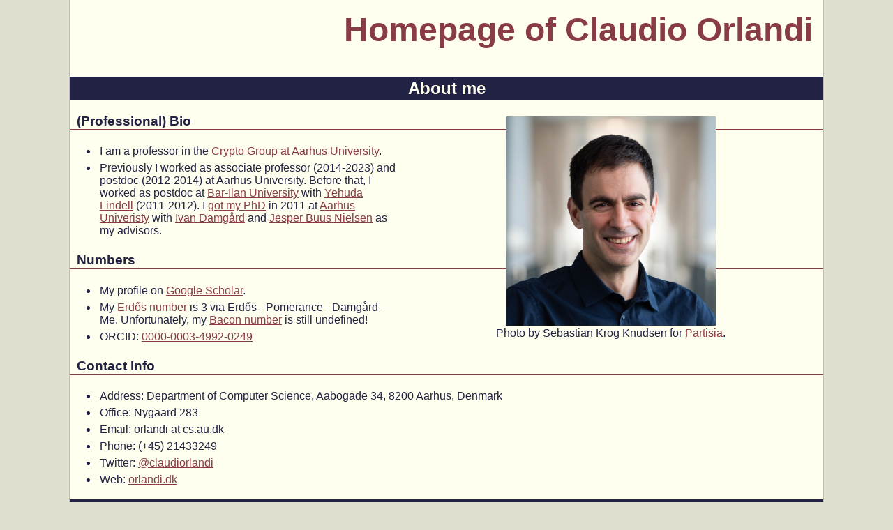

--- FILE ---
content_type: text/html; charset=UTF-8
request_url: https://users-cs.au.dk/orlandi/
body_size: 41751
content:
<!DOCTYPE html PUBLIC "-//W3C//DTD XHTML 1.0 Strict//EN" "http://www.w3.org/TR/xhtml1/DTD/xhtml1-strict.dtd">
<html xmlns="http://www.w3.org/1999/xhtml" xml:lang="en" lang="en"><head profile="http://www.w3.org/2005/10/profile">
<link rel="stylesheet" type="text/css" href="style.css" title="default" media="screen"/>
<link rel="stylesheet" type="text/css" href="blank.css" media="print"/>
<meta http-equiv="Content-Type" content="text/html; charset=UTF-8"/>
<title>Homepage of Claudio Orlandi</title>
<script  type="text/javascript">
  (function(i,s,o,g,r,a,m){i['GoogleAnalyticsObject']=r;i[r]=i[r]||function(){
  (i[r].q=i[r].q||[]).push(arguments)},i[r].l=1*new Date();a=s.createElement(o),
  m=s.getElementsByTagName(o)[0];a.async=1;a.src=g;m.parentNode.insertBefore(a,m)
  })(window,document,'script','//www.google-analytics.com/analytics.js','ga');

  ga('create', 'UA-35240769-1', 'au.dk');
  ga('send', 'pageview');

</script>
<meta name="viewport" content="width=device-width, initial-scale=1"/>
</head>

<body>
<div class="thediv">
<h1>Homepage of Claudio Orlandi</h1>

<h2>About me</h2>
<figure style="float:right; padding: 5px 100px 5px 100px;">
<img src="img/2023-square-web.jpg" width="300" alt="A picture of me." />
<figcaption>Photo by Sebastian Krog Knudsen for <a href="https://partisia.com/">Partisia</a>.</figcaption>
</figure>

<h3>(Professional) Bio</h3>

<ul>
<li>I am a professor in the <a href="http://www.cs.au.dk/~orlandi/cryptogroup/">Crypto Group at Aarhus University</a>.</li>
<!--<li>I am serving as the chair of <a href="http://www.cost.eu/COST_Actions/ict/IC1306">ICT COST Action IC1306</a> on the topic of <i>Cryptography for Secure Digital Interaction</i>.</li>-->
<li>Previously I worked as associate professor (2014-2023) and postdoc (2012-2014) at Aarhus University. Before that, I worked as postdoc at <a href="https://cris.biu.ac.il/en/organisations/the-biu-center-for-research-in-applied-cryptography-and-cyber-sec">Bar-Ilan University</a> with <a href="http://u.cs.biu.ac.il/~lindell/">Yehuda Lindell</a> (2011-2012). I <a href="https://web.archive.org/web/20141124184503/http://phd.au.dk/graduate-schools/scienceandtechnology/newsandevents/show-news/artikel/phd-forsvar-beskyttelse-af-hemmelige-informationer-med-secure-computation/">got my PhD</a> in 2011 at <a href="http://www.au.dk/">Aarhus Univeristy</a> with <a href="http://www.daimi.au.dk/%7Eivan/">Ivan Damg&aring;rd</a> and <a href="http://www.cs.au.dk/%7Ejbn/">Jesper Buus Nielsen</a> as my advisors. </li>
<!-- <li>I spent summer 2016 at <a href="https://crypto.di.ens.fr/web2py">ENS Paris</a> and <a href="http://crypto.eecs.berkeley.edu/">UC Berkeley</a>; summer 2010 at <a href="http://www.seclab.ecl.ntt.co.jp/e/project/okamoto-labo/">NTT, Tokyo</a>; fall semester of 2009 at <a href="http://web.cs.ucla.edu/security/">UCLA</a>; I did some research during my master at <a href="http://lci.det.unifi.it/">University of Florence</a>.</li>-->
</ul>

<h3>Numbers</h3>
<ul>
<li>My profile on <a href="http://scholar.google.com/citations?user=EVDZd5oAAAAJ&amp;hl=en">Google Scholar</a>.</li>
<li>My <a href="http://en.wikipedia.org/wiki/Erd%C5%91s_number">Erd&#337;s number</a> is 3 via Erd&#337;s - Pomerance - Damg&aring;rd - Me.  Unfortunately, my <a href="http://en.wikipedia.org/wiki/Bacon_number">Bacon number</a> is still undefined! </li>
<li>ORCID: <a href="https://orcid.org/0000-0003-4992-0249">0000-0003-4992-0249</a></li>
</ul>

<h3>Contact Info</h3>
<ul>
<li>Address: Department of Computer Science, Aabogade 34, 8200 Aarhus, Denmark</li>
<li>Office: Nygaard 283</li>
<li>Email: orlandi at cs.au.dk</li>
<li>Phone: (+45) 21433249 </li>
<li>Twitter: <a href="https://twitter.com/claudiorlandi">@claudiorlandi</a></li>
<li>Web: <a href="http://orlandi.dk">orlandi.dk</a></li>
</ul>

<h2>Research</h2>
<h3>Projects, Centers, etc.</h3>


<ul>
  <li>DECRYPSYS - "Decentralized Cryptographic Systemsn"<i> (ERC Consolidator Grant 2023)</i></li>
 <li><a href="https://direc.dk/">DIREC (Danish National Centre for Research in Digital Technologies)</a> - Workstream Leader for "Cybersecurity and Blockchains".</li>
  
  
</ul>

<h3>Past Projects, Centers, etc.</h3>

<ul>
  <li>SPEC - "Secure, Private, Efficient Multiparty Computation"<i> (ERC Starting Grant 2018)</i></li>
 <li><a href="http://cs.au.dk/research/centers/concordium/">Concordium Blockcahin Research Center Aarhus</a> - WP Lead Cryptography</li>
  <li><a href="https://bcm.ku.dk/">BCM</a> - WP Leader for  "Center for Blockchains and Electronic Markets"<i> (Carlsberg Foundation Semper Ardens 2019)</i></li>

    <li><a href="http://ufm.dk/en/research-and-innovation/funding-programmes-for-research-and-innovation/who-has-received-funding/2016/grants-from-the-danish-council-for-independent-research-sapere-aude-dff-starting-grant-2016">FoCC</a> - "Foundations of Cryptographic Computing"<i> (DFF-FNU Sapere Aude Starting Grant 2016)</i></li>
	
  <li><a href="https://www.cost.eu/actions/IC1306/">CryptoAction</a> - Chair of "Cryptography for Secure Digital Interaction" <i>(COST Action IC 1306)</i></li>
 <li><a href="https://cordis.europa.eu/project/id/731583">SODA</a> - WP Leader for  "Scalable Oblivious Data Analytics"<i> (H2020 ICT-18-2016)</i></li>
 <li><a href="http://digit.au.dk/research/cyber-security/">DIGIT</a> - CyberSecurity WP Leader for "Aarhus University Centre for Digitalisation, Big Data and Data Analytics".</li>
 
 <li><a href="https://cordis.europa.eu/project/id/609611">PRACTICE</a> - "Privacy-Preserving Computation in the Cloud" <i>(FP7 ICT-2013-10)</i></li>
 <li><a href="http://ctic.au.dk/">CTIC</a> - Cryptography WP Leader for "Center for the Theory of Interactive Computation".</li>
 
  <li><a href="http://ufm.dk/forskning-og-innovation/tilskud-til-forskning-og-innovation/hvem-har-modtaget-tilskud/2011/bevillinger-fra-det-frie-forskningsrad-teknologi-og-produktion-til-individuelle-postdocstipendier-november-2011">CryPSCo</a> - "Cryptographic Protocols For Secure Computation" <i>(DFF-FTP Individual Postdoc Grant 2011)</i></li>
</ul>

<h3>Manuscripts</h3>

<dl>

</dl>

	

<h3>Peer-Reviewed Publications</h3>

<p>I believe that all scientific publications should be freely available online, given that researchers and peer-reviewers are largely supported by public funding. Therefore I am committed to make all my papers availabe to the general public. If there is a paper of mine you would like to read but do not have access to, please write me and I will be happy to share a copy with you.</p>

<p>Following the <a href="https://en.wikipedia.org/wiki/Academic_authorship#Authorship_in_mathematics,_theoretical_computer_science_and_high_energy_physics">Hardy-Littlewood rule</a>, the list of authors in most of my publications is sorted alphabetically, and not by contribution (exceptions: 1-4, 43; 14 is a mistake, as the last author should have been indexed by the "B" of Burra instead of S of "Sheshank". 58 corrects this mistake.).</p>
<dl>

	<dt>85. <strong>Computationally Succinct Authentication from DCR: Attribute-Based Laconic Function Evaluation and More</strong></dt>
	<dd>Pierre Meyer, Claudio Orlandi, Lawrence Roy, Peter Scholl</dd>	
	<dd><b>EUROCRYPT 2026</b>. [<a href="https://eprint.iacr.org/2025/2307">ePrint</a>].</dd>

	<dt>84. <strong>OneTwoPAKE: Two-Round Strong Asymmetric PAKE with Ideal Security</strong></dt>
	<dd>Yashvanth Kondi, Ian McQuoid, Kelsey Melissaris, Claudio Orlandi, Lawrence Roy, LaKyah Tyner</dd>	
	<dd><b>EUROCRYPT 2026</b>. [<a href="https://eprint.iacr.org/2025/1573">ePrint</a>].</dd>

	<dt>83. <strong>Privately Constrained PRFs from DCR: Puncturing and Bounded Waring Rank</strong></dt>
	<dd>Amik Raj Behera, Pierre Meyer, Claudio Orlandi, Lawrence Roy, Peter Scholl</dd>	
	<dd><b>TCC 2025</b>. [<a href="https://eprint.iacr.org/2025/230">ePrint</a>].</dd>


	<dt>82. <strong>Silent Circuit Relinearisation: Sublinear-Size (Boolean and Arithmetic) Garbled Circuits from DCR</strong></dt>
	<dd>Pierre Meyer, Claudio Orlandi, Lawrence Roy, Peter Scholl</dd>	
	<dd><b>CRYPTO 2025</b>. [<a href="https://eprint.iacr.org/2025/245">ePrint</a>].</dd>

	<dt>81. <strong>Distributed Differentially Private Data Analytics via Secure Sketching</strong></dt>
	<dd>Jakob Burkhardt, Hannah Keller, Claudio Orlandi, Chris Schwiegelshohn</dd>	
	<dd><b>ICML 2025</b>. [<a href="https://eprint.iacr.org/2024/1946">ePrint</a>], [<a href="https://arxiv.org/abs/2412.00497">arXiv</a>].</dd>


	<dt>80. <strong>Securely Computing One-Sided Matching Markets</strong></dt>
	<dd>James Hsin-Yu Chiang, Ivan Damg&aring;rd, Claudio Orlandi, Mahak Pancholi, Mark Simkin</dd>	
	<dd><b>Financial Cryptography 2025</b>. [<a href="https://eprint.iacr.org/2024/1657">ePrint</a>].</dd>
	

	<dt>79. <strong>Fiat-Shamir Bulletproofs are Non-Malleable (in the Random Oracle Model)</strong></dt>
	<dd>Chaya Ganesh, Claudio Orlandi, Mahak Pancholi, Akira Takahashi, Daniel Tschudi</dd>	
	<dd><b>Journal of Cryptology, 2024</b>. [<a href="https://eprint.iacr.org/2023/147">ePrint</a>]. <i>(Full version of 64 with additional and improved results.)</i>
	</dd>


	<dt>78. <strong>Rate-1 Arithmetic Garbling from Homomorphic Secret-Sharing</strong></dt>
	<dd>Pierre Meyer, Claudio Orlandi, Lawrence Roy, Peter Scholl</dd>	
	<dd><b>TCC 2024</b>. [<a href="https://eprint.iacr.org/2024/820">ePrint</a>]. 
	</dd>

	<dt>77. <strong>An Improved Threshold Homomorphic Cryptosystem Based on Class Groups</strong></dt>
	<dd>Lennart Braun, Guilhem Castagnos, Ivan Damg&aring;rd, Fabien Laguillaumie, Kelsey Melissaris, Claudio Orlandi, Ida Tucker</dd>	
	<dd><b>SCN 2024</b>. [<a href="https://eprint.iacr.org/2024/717">ePrint</a>]. 
	</dd>
	
	<dt>76. <strong>Differentially Private Selection from Secure Distributed Computing</strong></dt>
	<dd>Ivan Damg&aring;rd, Hannah Keller, Boel Nelson, Claudio Orlandi, Rasmus Pagh</dd>	
	<dd><b>WWW 2024</b>. [<a href="https://eprint.iacr.org/2023/894">ePrint</a>], [<a href="https://arxiv.org/abs/2306.04564">arXiv</a>].
	</dd>

	<dt>75. <strong>Improved Distributed RSA Key Generation Using the Miller-Rabin Test
</strong></dt>
	<dd>Jakob Burkhardt, Ivan Damg&aring;rd, Tore Frederiksen, Satrajit Ghosh, Claudio Orlandi</dd>	
	<dd><b>CCS 2023</b>. [<a href="https://eprint.iacr.org/2023/644">ePrint</a>].
	</dd>
	

	<dt>74. <strong>Two-Round Stateless Deterministic Two-Party Schnorr Signatures From Pseudorandom Correlation Functions</strong></dt>
	<dd>Yashvanth Kondi, Claudio Orlandi, Lawrence Roy</dd>	
	<dd><b>CRYPTO 2023</b>. [<a href="https://eprint.iacr.org/2023/216">ePrint</a>]. 
	</dd>
	
	<dt>73. <strong>Secure Multiparty Computation from Threshold Encryption based on Class Groups</strong></dt>
	<dd>Lennart Braun, Ivan Damg&aring;rd, Claudio Orlandi</dd>
	<dd><b>CRYPTO 2023</b>. [<a href="https://eprint.iacr.org/2022/1437">ePrint</a>].
	</dd>
	
	
	<dt>72. <strong>MPC with Low Bottleneck-Complexity: Information-Theoretic Security and More</strong></dt>
	<dd>Hannah Keller, Claudio Orlandi, Anat Paskin-Cherniavsky, Divya Ravi</dd>
	<dd><b>ITC 2023</b>. [<a href="https://eprint.iacr.org/2023/683">ePrint</a>]. </dd>
	
	<dt>71. <strong>Witness-Succinct Universally-Composable SNARKs</strong></dt>
	<dd>Chaya Ganesh, Yashvanth Kondi, Claudio Orlandi, Mahak Pancholi, Akira Takahashi, Daniel Tschudi</dd>
	<dd><b>EUROCRYPT 2023</b>. [<a href="https://eprint.iacr.org/2022/1618">ePrint</a>].</dd>
	
	<dt>70. <strong>Structure-Preserving Compilers from New Notions of Obfuscations</strong></dt>
		<dd>Matteo Campanelli, Danilo Francati, Claudio Orlandi
		</dd>
		<dd><b>PKC 2023</b>. [<a href="https://eprint.iacr.org/2022/732">ePrint</a>].
	</dd>
	

	<dt>69. <strong>Laconic Private Set-Intersection From Pairings</strong></dt>
	<dd>Diego Aranha, Chuanwei Lin, Claudio Orlandi, Mark Simkin
	</dd>
	<dd><b>CCS 2022</b>. [<a href="https://eprint.iacr.org/2022/529">ePrint</a>].
	</dd>
	
	
	<dt>68. <strong>Zero-Knowledge for Homomorphic Key-Value Commitments with Applications to Privacy-Preserving Ledgers</strong></dt>
	<dd>Matteo Campanelli, Felix Engelmann, Claudio Orlandi</dd>
	<dd><b>SCN 2022</b>. [<a href="https://eprint.iacr.org/2021/1678">ePrint</a>].
	</dd>
	
	<dt>67. <strong>On Access Control Encryption without Sanitization</strong></dt>
	<dd>Cecilia Boschini, Ivan Damg&aring;rd, Claudio Orlandi</dd>
	<dd><b>SCN 2022</b>. [<a href="https://eprint.iacr.org/2022/854">ePrint</a>].
	</dd>
	
		
	<dt>66. <strong>An Algebraic Framework for Silent Preprocessing with Trustless Setup and Active Security</strong></dt>
	<dd>Damiano Abram, Ivan Damg&aring;rd, Claudio Orlandi, Peter Scholl</dd>
	<dd><b>CRYPTO 2022</b>. [<a href="https://eprint.iacr.org/2022/363">ePrint</a>].
	</dd>
	
	
	<dt>65. <strong>Low-Bandwidth Threshold ECDSA via Pseudorandom Correlation Generators</strong></dt>
	<dd>Damiano Abram, Ariel Nof, Claudio Orlandi, Peter Scholl, Omer Shlomovits</dd>
	<dd><b>IEEE Symposium on Security and Privacy 2022</b>. [<a href="https://eprint.iacr.org/2021/1587">ePrint</a>].
	</dd>
	
	
	<dt>64. <strong>Fiat-Shamir Bulletproofs are Non-Malleable (in the Algebraic Group Model)</strong></dt>
	<dd>Chaya Ganesh, Claudio Orlandi, Mahak Pancholi, Akira Takahashi, Daniel Tschudi</dd>
	<dd><b>EUROCRYPT 2022</b>. [<a href="https://eprint.iacr.org/2021/1393">ePrint</a>].
	</dd>
	
	
	<dt>63. <strong>ECLIPSE: Enhanced Compiling method for Pedersen-committed zkSNARK Engines</strong></dt>
	<dd>Diego F. Aranha, Emil Madsen Bennedsen, Matteo Campanelli, Chaya Ganesh, Claudio Orlandi, Akira Takahashi</dd>
	<dd><b>PKC 2022</b>. [<a href="https://eprint.iacr.org/2021/934">ePrint</a>].
	</dd>
	
	<dt>62. <strong>On the Bottleneck Complexity of MPC with Correlated Randomness</strong></dt>
	<dd>Claudio Orlandi, Peter Scholl, Divya Ravi</dd>
	<dd><b>PKC 2022</b>. [<a href="https://eprint.iacr.org/2021/1594">ePrint</a>].
	</dd>
	
	
	
	
	
	<dt>61. <strong>Virtual ASICs: Generalized Proof-of-Stake Mining in Cryptocurrencies
	</strong></dt>
	<dd>Chaya Ganesh, Claudio Orlandi, Daniel Tschudi, Aviv Zohar</dd>
		<dd><b>CBT 2021</b>. [<a href="https://eprint.iacr.org/2020/791">ePrint</a>].
	[<a href="https://www.youtube.com/watch?v=zR7IxjgXeQ4">Video (short)</a>], 
	[<a href="https://www.youtube.com/watch?v=L0z1PRAMm2Y">Video (long)</a>].
	</dd>
	
	<dt>60. <strong>Improved Threshold Signatures, Proactive Secret Sharing and Input Certification from LSS Isomorphisms
	</strong></dt>
	<dd>Diego Aranha, Anders Dalskov, Daniel Escudero, Claudio Orlandi
	</dd>
	<dd><b>LATINCRYPT 2021</b>. [<a href="https://eprint.iacr.org/2020/691">ePrint</a>].</dd>

	<dt>59. <strong>Stronger Notions and a More Efficient Construction of Threshold Ring Signatures</strong></dt>
	<dd>Alexander Munch-Hansen, Claudio Orlandi, Sophia Yakoubov</dd>
	<dd><b>LATINCRYPT 2021</b>. [<a href="https://eprint.iacr.org/2020/678">ePrint</a>].</dd>

	


<dt>58. <strong>High Performance Multi-Party Computation for Binary Circuits Based on Oblivious Transfer
</strong></dt>
<dd>Sai Sheshank Burra, Enrique Larraia, Jesper Buus Nielsen, Peter Sebastian Nordholt, Claudio Orlandi, Emmanuela Orsini, Peter Scholl, Nigel P. Smart
</dd>
<dd><b>Journal of Cryptology, 2021</b>. [<a href="http://eprint.iacr.org/2015/472">ePrint</a>].</dd>



<dt>57. <strong>Balancing Privacy and Accountability in Blockchain Identity Management</strong></dt>
<dd>Ivan Damg&aring;rd, Chaya Ganesh, Hamidreza Khoshakhlagh, Claudio Orlandi, Luisa Siniscalchi</dd>
<dd><b>CT-RSA 2021</b>. [<a href="https://eprint.iacr.org/2020/1511">ePrint</a>].</dd>



<dt>56. <strong>Two-round n-out-of-n and Multi-Signatures and Trapdoor Commitment from Lattices</strong></dt>
<dd>Ivan Damg&aring;rd, Claudio Orlandi, Akira Takahashi, Mehdi Tibouchi</dd>
<dd><b>PKC 2021</b> and Invited to <b>Journal of Cryptology, 2022</b>. [<a href="https://eprint.iacr.org/2020/1110">ePrint</a>]. [<a href="https://drive.google.com/file/d/1FsO6krDOADa10_DCafA5D5v7QeJGeML0/view">Video</a>].</dd>
	
<dt>55. <strong>The Rise of Paillier: Homomorphic Secret Sharing and Public-Key Silent OT</strong></dt>
<dd>Claudio Orlandi, Peter Scholl, Sophia Yakoubov.</dd>
<dd><b>EUROCRYPT 2021</b>.  [<a href="https://eprint.iacr.org/2021/262">ePrint</a>]. </dd>

	
<dt>54. <strong>Refresh When You Wake Up: Proactive Threshold Wallets with Offline Devices</strong></dt>
<dd>Yashvanth Kondi, Bernardo Magri, Claudio Orlandi, Omer Shlomovits</dd>
<dd><b>IEEE Symposium on Security and Privacy 2021</b>. [<a href="https://eprint.iacr.org/2019/1328">ePrint</a>], [<a href="https://www.youtube.com/watch?v=ze4kWXnwOBM">Video</a>]</dd>

	
	
<dt>53. <strong>Stronger Security and Constructions of Multi-Designated Verifier Signatures</strong></dt>
<dd>Ivan Damg&aring;rd, Helene Haagh, Rebekah Mercer, Anca Ni&#539;ulescu, Claudio Orlandi, Sophia Yakoubov</dd>
<dd><b>TCC 2020</b>. [<a href="https://eprint.iacr.org/2019/1153">ePrint</a>].</dd>	
	
<dt>52. <strong>Securing DNSSEC Keys via Threshold ECDSA From Generic MPC</strong></dt>
<dd>Anders Dalskov, Marcel Keller, Claudio Orlandi, Kris Shrishak, Haya Shulman</dd>
<dd><b>ESORICS 2020</b>. [<a href="https://eprint.iacr.org/2019/889">ePrint</a>].
[<a href="https://www.youtube.com/watch?v=TL9ViWrrkiE">Video</a>].
</dd>

<dt>51. <strong>Secure Generalized Deduplication via Multi-Key Revealing Encryption</strong></dt>
<dd>Daniel Lucani, Lars Nielsen, Claudio Orlandi, Elena Pagnin, Rasmus Vestergaard</dd>
<dd><b>SCN 2020</b>. [<a href="https://eprint.iacr.org/2020/799">ePrint</a>].[<a href="https://www.youtube.com/watch?v=QcKF_v0fWqo">Video</a>].</dd>
	
<dt>50. <strong>Black-Box Transformations from Passive to Covert Security with Public Verifiability
</strong></dt>
<dd>Ivan Damg&aring;rd, Claudio Orlandi, Mark Simkin</dd>
<dd><b>CRYPTO 2020</b>. [<a href="https://eprint.iacr.org/2020/916">ePrint</a>], [<a href="https://www.youtube.com/watch?v=dTuqvEzcsuM">Video</a>].</dd>
	
<dt>49. <strong>Optimal Transport Layer for Secure Computation</strong></dt>
<dd>Markus Brandt, Claudio Orlandi, Kris Shrishak, Haya Shulman</dd>
<dd><b>SECRYPT 2020</b>. [<a href="https://eprint.iacr.org/2019/836">ePrint</a>].</dd>
	

<dt>48. <strong>Use your Brain! Arithmetic 3PC For Any Modulus with Active Security</strong> <i>(New version!)</i> </dt>
<dd>Hendrik Eerikson, Marcel Keller, Claudio Orlandi, Pille Pullonen, Joonas Puura, Mark Simkin</dd>
<dd><b>Information-Theoretic Cryptography (ITC) 2020</b>. [<a href="https://eprint.iacr.org/2019/164">ePrint</a>], [<a href="https://www.youtube.com/watch?v=dm7FMgjYyg0">Video</a>].</dd>


<dt>47. <strong>Security of Hedged Fiat-Shamir Signatures under Fault Attacks</strong></dt>
<dd>Diego F. Aranha, Claudio Orlandi, Akira Takahashi, Greg Zaverucha</dd>
<dd><b>EUROCRYPT 2020</b>. [<a href="https://eprint.iacr.org/2019/956">ePrint</a>], [<a href="https://www.youtube.com/watch?v=b6RgEu2ekAs">Video</a>].</dd>


<dt>46. <strong>Commodity-Based 2PC for Arithmetic Circuits</strong></dt>
<dd>Ivan Damg&aring;rd, Helene Haagh, Michael Nielsen, Claudio Orlandi</dd>
<dd><b>IMA Cryptography and Coding 2019</b>. [<a href="https://eprint.iacr.org/2019/705">ePrint</a>], [<a href="http://orlandi.dk/commodity">code</a>].</dd>

<dt>45. <strong>QuisQuis: A New Design for Anonymous Cryptocurrencies</strong></dt>
<dd>Prastudy Fauzi, Sarah Meiklejohn, Rebekah Mercer, Claudio Orlandi</dd>
<dd><b>ASIACRYPT 2019</b>. [<a href="https://eprint.iacr.org/2018/990">ePrint</a>].</dd>

<dt>44. <strong>Sharing Information with Competitors</strong></dt>
<dd>Simina Br&acirc;nzei, Claudio Orlandi, Guang Yang</dd>
<dd><b>SAGT 2019</b>. [<a href="https://arxiv.org/abs/1809.10637">arXiv</a>].</dd>

	
<dt>43. <strong>TOPPool: Time-aware Optimized Privacy-Preserving Ridesharing</strong></dt>
<dd>Elena Pagnin, Gunnar Gunnarsson, Pedram Talebi, Claudio Orlandi, Andrei Sabelfeld</dd>
<dd><b>Privacy Enhancing Technologies 2019</b>. [<a href="https://eprint.iacr.org/2021/812">ePrint</a>].</dd>


<dt>42. <strong>Proofs of Replicated Storage Without Timing Assumptions</strong></dt>
<dd>Ivan Damg&aring;rd, Chaya Ganesh, Claudio Orlandi</dd>
<dd><b>CRYPTO 2019</b>. [<a href="https://eprint.iacr.org/2018/654">ePrint</a>].
[<a href="https://www.youtube.com/watch?v=CYj4C1JTeUI">Video</a>].</dd>

<dt>41. <strong>Proof-of-Stake Protocols for Privacy-Aware Blockchains</strong></dt>
<dd>Chaya Ganesh, Claudio Orlandi, Daniel Tschudi</dd>
<dd><b>EUROCRYPT 2019</b>. [<a href="https://eprint.iacr.org/2018/1105">ePrint</a>].</dd>

<dt>40. <strong>Combining Private Set-Intersection with Secure Two-Party Computation</strong></dt>
<dd>Michele Ciampi and Claudio Orlandi</dd>
<dd><b>SCN 2018</b>. [<a href="https://eprint.iacr.org/2018/105">ePrint</a>].</dd>

<dt>39. <strong>Yet Another Compiler for Active Security or: Efficient MPC Over Arbitrary Rings</strong></dt>
<dd>Ivan Damg&aring;rd, Claudio Orlandi, Mark Simkin</dd>
<dd><b>CRYPTO 2018</b>. [<a href="https://eprint.iacr.org/2017/908">ePrint</a>].</dd>
  
<dt>38. <strong>Can You Trust Your Encrypted Cloud? An Assessment of SpiderOakONE's Security</strong></dt>
<dd>Anders P. K. Dalskov, Claudio Orlandi</dd>
<dd><b>AsiaCCS 2018</b>. [<a href="https://eprint.iacr.org/2017/570">ePrint</a>].</dd>

<dt>37. <strong>Revealing Encryption for Partial Ordering
</strong></dt>
<dd>Helene Haagh, Yue Ji, Chenxing Li, Claudio Orlandi, and Yifan Song</dd>
<dd><b>IMA Cryptography and Coding 2017</b>. [<a href="http://eprint.iacr.org/2016/972">ePrint</a>].</dd>

<dt>36. <strong>Post-Quantum Zero-Knowledge and Signatures from Symmetric-Key Primitives</strong></dt>
<dd>Melissa Chase, David Derler, Steven Goldfeder, Claudio Orlandi, Sebastian Ramacher, Christian Rechberger, Daniel Slamanig, Greg Zaverucha</dd>
<dd><b>CCS 2017</b>. [<a href="https://eprint.iacr.org/2017/279">ePrint</a>]. [<a href="https://github.com/Microsoft/Picnic">GitHub</a>] (merge of <a href="https://eprint.iacr.org/2016/1085">ePrint 2016/1085</a> and <a href="https://eprint.iacr.org/2016/1110">ePrint 2016/1110</a>).</dd>
<dd>The signature scheme described in this paper has been submitted submitted
  for the <a href="https://csrc.nist.gov/projects/post-quantum-cryptography/post-quantum-cryptography-standardization">NIST Post-Quantum Cryptography Standardization</a>
  under the name <a href="https://microsoft.github.io/Picnic/">Picnic</a>.</dd>

<dt>35. <strong>PrivatePool: Privacy-Preserving Ridesharing</strong></dt>
<dd>Per Hallgreen, Claudio Orlandi, Andrei Sabelfeld</dd>
<dd><b>CSF 2017</b>. [<a href="http://www.cse.chalmers.se/~andrei/csf17.pdf">PDF</a>]</dd>

<dt>34. <strong>Security of Symmetric Primitives under Incorrect Usage of Keys</strong></dt>
<dd>Pooya Farshim, Claudio Orlandi, R&#259;zvan Ro&#351;ie
</dd>
<dd><b>FSE 2017</b>. [<a href="https://eprint.iacr.org/2017/288">ePrint</a>]</dd>

<dt>33. <strong>Access Control Encryption for Equality, Comparison, and More
</strong></dt>
<dd>Georg Fuchsbauer, Romain Gay, Lucas Kowalczyk, Claudio Orlandi
</dd>
<dd><b>PKC 2017</b>. [<a href="http://eprint.iacr.org/2017/009">ePrint</a>].</dd>


<dt>32. <strong>Cross&amp;Clean: Amortized Garbled Circuits with Constant Overhead</strong></dt>
<dd>Jesper Buus Nielsen, Claudio Orlandi
</dd>
<dd><b>TCC 2016-B</b>. [<a href="http://eprint.iacr.org/2016/495">ePrint</a>].</dd>

<dt>31. <strong>Access Control Encryption: Enforcing Information Flow with Cryptography</strong></dt>
<dd>Ivan Damg&aring;rd, Helene Haagh, Claudio Orlandi

</dd>
<dd><b>TCC 2016-B</b>. [<a href="http://eprint.iacr.org/2016/106">ePrint</a>],  [<a href="http://arxiv.org/abs/1602.03642">arXiv</a>]
.</dd>

<dt>30. <strong>On the CCA (in)security of MTProto</strong></dt>
<dd>Jakob Jakobsen, Claudio Orlandi
</dd>
<dd><b>SPSM@CCS 2016</b>. [<a href="http://eprint.iacr.org/2015/1177">ePrint</a>], [<a href="http://dl.acm.org/authorize?N21582
">ACM Authorizer</a>]. Featured in: [<a href="https://motherboard.vice.com/read/why-you-dont-roll-your-own-crypto">Motherboard</a>],

[<a href="https://www.version2.dk/artikel/derfor-ska-514851">Version2</a>]

 [<a href="http://www.theatlantic.com/technology/archive/2016/01/isiss-favorite-messaging-app-has-a-security-problem/422460/">The Atlantic</a>]</dd>



<dt>29. <strong>ZKBoo: Faster Zero-Knowledge for Boolean Circuits</strong></dt>
<dd>Irene Giacomelli, Jesper Madsen, Claudio Orlandi
</dd>
<dd><b>USENIX Security Symposium 2016</b>. [<a href="http://eprint.iacr.org/2016/163">ePrint</a>]. <b><i><a href="https://www.usenix.org/conferences/best-papers">Best Student Paper Award!</a>.</i></b>
</dd>



<dt>28. <strong>Non-Interactive Verifiable Secret Sharing For Monotone Circuits</strong></dt>
<dd>Ge Bai, Ivan Damg&aring;rd, Claudio Orlandi, Yu Xia</dd>
<dd><b>AFRICACRYPT 2016</b>. [<a href="http://eprint.iacr.org/2016/078">ePrint</a>] .</dd>

<dt>27. <strong>How to Bootstrap Anonymous Communication</strong></dt>
<dd>Sune K. Jakobsen, Claudio Orlandi</dd>
<dd><b>ITCS 2016</b>. [<a href="http://arxiv.org/abs/1502.05273">arXiv</a>], [<a href="http://eprint.iacr.org/2015/130">ePrint</a>] .</dd>


<dt>26. <strong>The Simplest Protocol for Oblivious Transfer</strong></dt>
<dd>Tung Chou, Claudio Orlandi</dd>
<dd><b>LATINCRYPT 2015</b>. [<a href="http://eprint.iacr.org/2015/267">ePrint</a>], [<a href="http://orlandi.dk/simpleOT">code</a>]. </dd>



<dt>25. <strong>Privacy-Free Garbled Circuits with Applications To Efficient Zero-Knowledge</strong></dt>
<dd>Tore Kasper Frederiksen, Jesper Buus Nielsen, Claudio Orlandi</dd>
<dd><b>EUROCRYPT 2015</b>. [<a href="http://eprint.iacr.org/2014/598">ePrint</a>].</dd>

<dt>24. <strong>Privacy-Enhancing Overlays in Bitcoin</strong></dt>
<dd>Sarah Meiklejohn, Claudio Orlandi</dd>
<dd><b>2nd Workshop on Bitcoin Research, 2015</b>. [<a href="http://fc15.ifca.ai/preproceedings/bitcoin/paper_5.pdf">Workshop Homepage</a>].</dd>




<dt>23. <strong>A Framework for Outsourcing of Secure Computation</strong></dt>
<dd>Thomas P Jakobsen, Jesper Buus Nielsen, Claudio Orlandi</dd>
<dd><b>ACM Cloud Computing Security Workshop 2014</b></dd><dd>The proceeding version contains errors, please use the revised version instead: [<a href="https://eprint.iacr.org/2016/037">ePrint</a>].</dd>

<dt>22. <strong>Obfuscation ==> (IND-CPA Security =/=> Circular Security)</strong></dt>
<dd>Antonio Marcedone, Claudio Orlandi</dd>
<dd><b>SCN 2014</b>. [<a href="http://eprint.iacr.org/2013/690">ePrint</a>].</dd>

<dt>21. <strong>Publicly Auditable Secure Multi-Party Computation</strong></dt>
<dd>Carsten Baum, Ivan Damg&aring;rd, Claudio Orlandi</dd>
<dd><b>SCN 2014</b>. [<a href="http://eprint.iacr.org/2014/075">ePrint</a>].</dd>

<dt>20. <strong>Statistical Concurrent Non-Malleable Zero Knowledge</strong></dt>
<dd>Claudio Orlandi, Rafail Ostrovsky, Vanishree Rao, Amit Sahai, Ivan Visconti</dd>
<dd><b>TCC 2014</b>. [<a href="http://eprint.iacr.org/2014/143">ePrint</a>].</dd>

<dt>19. <strong>Hiding The Input Size in Secure Two-Party Computation </strong></dt>
<dd>Yehuda Lindell, Kobbi Nissim, Claudio Orlandi</dd>
<dd><b>ASIACRYPT 2013</b>. [<a href="http://eprint.iacr.org/2012/679">ePrint</a>]</dd>

<dt>18. <strong>Zero-Knowledge Using Garbled Circuits: How To Prove Non-Algebraic Statements Efficiently</strong></dt>
<dd>Marek Jawurek, Florian Kerschbaum, Claudio Orlandi</dd>
<dd><b>ACM CCS 2013</b>. [<a href="http://eprint.iacr.org/2013/073">ePrint</a>].</dd>

<dt>17. <strong>MiniLEGO: Efficient Secure Two-Party Computation From General Assumptions</strong></dt>
<dd>Tore Frederiksen, Thomas P Jakobsen, Jesper Buus Nielsen, Peter Sebastian Nordholt, Claudio Orlandi</dd>
<dd><b>EUROCRYPT 2013</b>. [<a href="http://eprint.iacr.org/2013/155">ePrint</a>].</dd>

<dt>16. <strong>On the Power of Correlated Randomness in Secure Computation </strong></dt>
<dd>Yuval Ishai, Eyal Kushilevitz, Sigurd Meldgaard, Claudio Orlandi, Anat Paskin-Cherniavsky,</dd>
<dd><b>TCC 2013</b>. [<a href="tcc2013-draft.pdf">draft</a>].</dd>

<dt>15. <strong>Calling out Cheaters: Covert Security with Public Verifiability </strong></dt>
<dd>Gilad Asharov, Claudio Orlandi</dd>
<dd><b>ASIACRYPT 2012</b>. [<a href="http://eprint.iacr.org/2012/708">ePrint</a>].</dd>

<dt>14. <strong>A New Approach to Practical Active-Secure Two-Party Computation </strong></dt>
<dd>Jesper Buus Nielsen, Peter Sebastian Nordholt, Claudio Orlandi, Sai Sheshank Burra</dd>
<dd><b>CRYPTO 2012</b>. [<a href="http://eprint.iacr.org/2011/091">ePrint</a>]. [<a href="http://arxiv.org/abs/1202.3052">arXiv</a>]. </dd>

<dt>13. <strong>Privacy-Aware Mechanism Design</strong></dt>
<dd>Kobbi Nissim, Claudio Orlandi, Rann Smorodinsky</dd>
<dd><b>ACM Conference on Electronic Commerce 2012</b>. [<a href="http://arxiv.org/abs/1111.3350">arXiv</a>].</dd>

<dt>12. <strong>Lower and Upper Bounds for Deniable Public-Key Encryption</strong><em></em></dt>
<dd>Rikke Bendlin, Jesper Buus Nielsen, Peter Sebastian Nordholt, Claudio Orlandi</dd>
<dd><b>ASIACRYPT 2011</b>. [<a href="http://eprint.iacr.org/2011/046">ePrint</a>].</dd>
<dd>First appeared as a preprint under the title "Receiver-deniable public-key encryption is impossible"</dd>

<dt>11. <strong>Is Multiparty Computation Any Good In Practice?</strong></dt>
<dd>Claudio Orlandi</dd>
<dd><b>ICASSP 2011</b>. [<a href="icassp-draft.pdf">draft</a>].</dd>

<dt>10. <strong>Semi-Homomorphic Encryption and Multiparty Computation</strong></dt>
<dd>Rikke Bendlin, Ivan Damg&aring;rd, Claudio Orlandi, Sarah Zakarias</dd>
<dd><b>EUROCRYPT 2011</b>. [<a href="http://eprint.iacr.org/2010/514">ePrint</a>].</dd>

<dt>9. <strong>On Invertible Sampling and Adaptive Security</strong></dt>
<dd>Yuval Ishai, Abhishek Kumarasubramanian, Claudio Orlandi, Amit Sahai</dd>
<dd><b>ASIACRYPT 2010</b>. [<a href="asiacrypt-draft.pdf">draft</a>].</dd>

<dt>8. <strong>Multiparty Computation for Dishonest Majority: from Passive to Active  Security at Low Cost</strong></dt>
<dd>Ivan Damg&aring;rd, Claudio Orlandi</dd>
<dd><b>CRYPTO 2010</b>. [<a href="http://eprint.iacr.org/2010/318">ePrint</a>].</dd>

<dt>7. <strong>On the Necessary and Sufficient Assumptions for UC Computation</strong></dt>
<dd>Ivan Damg&aring;rd, Jesper Buus Nielsen, Claudio Orlandi</dd>
<dd><b>TCC 2010</b>. [<a href="http://eprint.iacr.org/2009/247">ePrint</a>].</dd>

<dt>6. <strong>LEGO for Two Party Secure Computation</strong></dt>
<dd>Jesper Buus Nielsen, Claudio Orlandi</dd>
<dd><b>TCC 2009</b>. [<a href="http://eprint.iacr.org/2008/427">ePrint</a>].</dd>

<dt>5. <strong>Essentially Optimal Universally Composable Oblivious Tranfer</strong></dt>
<dd>Ivan Damg&aring;rd, Jesper Buus Nielsen Claudio Orlandi</dd>
<dd><b>ICISC 2008</b>. [<a href="http://eprint.iacr.org/2008/220">ePrint</a>].</dd>

<dt>4. <strong>Enhancing Privacy in Remote Data Classification</strong></dt>
<dd>Alessandro Piva, Claudio Orlandi, Mauro Caini, Tiziano Bianchi, Mauro Barni</dd>
<dd><b>SEC 2008</b>.</dd>

<dt>3. <strong>Oblivious Neural Network Computing from Homomorphic Encryption,</strong></dt>
<dd>Claudio Orlandi, Alessandro Piva, Mauro Barni</dd>
<dd><b>EURASIP JIS, 2007</b>, Special Issue on Signal Processing in the Encrypted Domain.</dd>

<dt>2. <strong>A Privacy Preserving Protocol for Neural-Network-Based Computation</strong></dt>
<dd>Mauro Barni, Claudio Orlandi, Alessandro Piva</dd>
<dd><b>MM&amp;Sec 2006</b>. [<a href="http://dl.acm.org/authorize?N82174">ACM Author-Izer Service</a>]</dd>

<dt>1. <strong>Zero-knowledge ST-DM Watermarking</strong></dt>
<dd>Alessandro Piva, Vito Cappellini, Daniele Corazzi, Alessia De Rosa, Claudio Orlandi, Mauro Barni</dd>
<dd><b>SPIE Electronic Imaging 2006</b>. Security, Steganography, and Watermarking of Multimedia Contents VIII.</dd>
</dl>

<h2>Teaching and Supervision</h2>
<h3>Postdocs</h3>
<p>Current:</p>

<ul>
<li><a href="https://cs.idc.ac.il/~pierre.meyer/">Pierre Meyer</a></li>
<li><a href="https://ldr709.gitlab.io/">Lance Roy</a></li>
<li><a href="https://anasuyaacharya.github.io/">Anasuya Acharya</a></li>
<li><a href="https://meganchen.xyz/">Megan Chen</a></li>
<li><a href="https://anasuyaacharya.github.io/">Sebastian Kolby</a></li>


</ul>

<p>Past:</p>
<ul>
<li><a href="https://www.kelseymelissaris.com/">Kelsey Melissaris</a></li>

<li><a href="https://dfrancati.github.io/">Danilo Francati</a>, now Assitant Professor at Royal Holloway, London.</li>	
<li><a href="https://www.ykondi.net/">Yash Kondi</a>, now Principal Scientist at Silence Laboratories.</li>	
<li><a href="https://sites.google.com/site/divyaraviiisc/home">Divya Ravi</a>, now Assistant Professor at University of Amsterdam, Netherlands.</li>	
<li><a href="https://akiratk0355.github.io/">Akira Takahashi</a>, Senior Research Scientist at J.P. Morgan.</li>
<li><a href="https://www.binarywhales.com/">Matteo Campanelli</a>, now Research Scientist at Matter Labs.</li>
<li><a href="https://soriavazquez.github.io/">Eduardo Soria-Vazquez</a>, now senior cryptographer at Technology Innovation Institute (TII).</li>

<li><a href="https://sites.google.com/view/prastudy">Prastudy Fauzi</a>, now Research Fellow at NTU</li>
<li><a href="https://www.csa.iisc.ac.in/~chaya/">Chaya Ganesh</a>, now Assistant Professor at Indian Institute of Science</li>
<li><a href="https://www.di.ens.fr/~nitulesc/">Anca Nitulescu</a>, now Applied Cryptography Researcher at IOHK</li>
<li><a href="https://pascholl.github.io">Peter Scholl</a>, now Associate Professor at Aarhus University</li>
<li><a href="https://sites.google.com/site/guangyangresearch/home">Guang Yang</a>, now Research Director at Conflux</li>
</ul>


<h3>PhD Students</h3>
<p>I have/had the honour to be the main PhD advisor of:</p>

<p>Current:</p>
<ul>
<li><a href="https://sites.google.com/view/hannah-keller">Hannah Keller</a></li>
<li><a href="">Jakob Burkhardt</a></li>
<li><a href="">Stanislas Pawlak</a></li>
</ul>
<p>Past:</p>
<ul>
	<li><a href="https://www.mahakpancholi.com/">Mahak Pancholi</a>, graduated 2024, now <a href="https://cs.au.dk/news-events/news/show-news/artikel/villum-international-postdoc-grant-to-mahak-pancholi"> VILLUM International Postdoc at IMDEA</a></li>
	
<li><a href="https://akiratk0355.github.io/">Akira Takahashi</a>, graduated 2022, now Senior Research Scientist at J.P. Morgan.</li>
<li><a href="https://www.linkedin.com/in/anders-dalskov-21406b1b7/">Anders P.K. Dalskov</a>, graduated 2020, now Cryptographic Engineer at Partisia</li>
<li><a href="https://www.linkedin.com/in/helene-haagh/">Helene Flyholm Haagh</a>, graduated 2019, Software Engineer at Cryptomathic
</li>
</ul>
<p>I have also been involved in the supervision of: 
<a href="">Anders Kallesøe</a>, 
<a href="">Sebastian Kolby</a>, 
<a href="https://nikolasmelissaris.github.io/">Nikolas Melissaris</a>, 
<a href="https://github.com/lenerd">Lennart Braun</a>, 
<a href="">Alexander Munch-Hansen</a>, 
<a href="https://rahulrachuri.github.io/">Rahul Rachuri</a>,
<a href="https://www.linkedin.com/in/rbkhmrcr/">Rebekah Mercer</a>,
<a href="https://msimkin.github.io/">Mark Simkin</a> (<a href="https://ufm.dk/forskning-og-innovation/forskningsformidling/eliteforsk/prismodtagere/prismodtagere-2018/eliteforsk-rejsestipendierne-2018/mark-simkin">Recipient of EliteForsk PhD Grant</a>), 
<a href="https://satcrypt.github.io/">Satrajit Ghosh</a>.</p>




<h3>Master Students</h3>
<p>See <a href="thesis/">here</a> for information about master thesis supervision.</p>
<h3>Aarhus University</h3>
<ul>
<li>Bachelor level: Secure Distributed Systems (2018+), Distributed Systems (2017).</li>
<li>Master level: Cryptographic Computing (2013+): <a href="crycom/">Lecture Notes</a></li>
<!--><li><a href="http://www.master-it-vest.dk/it-sikkerhed.html">IT-Vest Master in IT-Security</a>: Introduction to IT Security (<a href="evu/">2015+</a>), Cryptography (<a href="kry/">2015+</a>).</li>-->
</ul>
<h3>Invited Talks, Tutorials, etc.</h3>
<ul>
<li><a href="cis2018/">1st Crypto Innovation School (CIS 2018)</a>.</li>
<li><a href="https://summerschool-croatia.cs.ru.nl/2018/">Summer School
 on real-world crypto and privacy 2018</a>.</li>
<li><a href="http://www.secitc.eu/">SECITC 2017</a>.</li>
<li><a href="indocrypt/">INDOCRYPT 2016</a>.</li>
<li><a href="ecrypt/">ECRYPT.NET Cloud Summer School</a>.</li>
<li><a href="http://crypto.biu.ac.il/5th-biu-winter-school">5th Bar-Ilan Winter School in Cryptography</a>.</li>
<li><a href="http://cs.ioc.ee/ewscs/2014/">19th Estonian Winter School in Computer Science (EWSCS)</a>.</li>
</ul>


<h2>Activites</h2>
<h3>Program Committee Member</h3>
<ul>
<li><a href="https://eurocrypt.iacr.org/2026/">EUROCRYPT 2026</a> (Area Chair for Multi-Party Computation), 
	<a href="https://eurocrypt.iacr.org/2024/">EUROCRYPT 2024</a> (Area Chair for Multi-Party Computation and Zero-Knowledge), <a href="https://eurocrypt.iacr.org/2021/">EUROCRYPT 2021</a>, <a href="https://eurocrypt.iacr.org/2019/">EUROCRYPT 2019</a>, <a href="http://ist.ac.at/eurocrypt2016/">EUROCRYPT 2016</a>,</li>	
<li><a href="http://www.iacr.org/conferences/crypto2026/">CRYPTO 2026</a>,
	<a href="http://www.iacr.org/conferences/crypto2021/">CRYPTO 2021</a>,
<a href="http://www.iacr.org/conferences/crypto2020/">CRYPTO 2020</a>, <a href="http://www.iacr.org/conferences/crypto2017/">CRYPTO 2017</a>, <a href="http://www.iacr.org/conferences/crypto2014/">CRYPTO 2014</a>,</li>
<li><a href="http://www.sigsac.org/ccs/CCS2022/">ACM CCS 2022</a> (Area Chair for Appiled Cryptography), <a href="http://www.sigsac.org/ccs/CCS2019/">ACM CCS 2019</a>, <a href="http://www.sigsac.org/ccs/CCS2016/">ACM CCS 2016</a></li>
<li><a href="https://pkc.iacr.org/2025/">PKC 2025</a> (Area Chair for MPC & Friends), <a href="http://ohta-lab.jp/pkc2013/">PKC 2013</a>, </li>	
<li><a href="http://www.cs.tau.ac.il/conferences/tcc2016/">TCC 2016-A</a>, <a href="http://www.iacr.org/workshops/tcc2014/">TCC 2014</a>,</li>
<li><a href="">LATINCRYPT 2025</a>,</li>
<li> <a href="https://ct-rsa-2023.eecs.oregonstate.edu/">CT-RSA 2023</a>, <a href="https://www.cosic.esat.kuleuven.be/ct-rsa2018/">CT-RSA 2018</a></li>
<li><a href="https://www.cfail2019.com/">CFAIL 2021</a>, <a href="https://www.cfail2019.com/">CFAIL 2019</a>: A Conference for Failed Approaches and Insightful Losses in Cryptology</li>

<li><a href="http://petsymposium.org/">(Po)PETS 2019</a>, <a href="http://petsymposium.org/2015/">(Po)PETS 2015</a>, <a href="http://petsymposium.org/2014/">PETS 2014</a>, <a href="http://petsymposium.org/2013/">PETS 2013</a>, </li>
<li><a href="http://cse.stfx.ca/~blockchain2018/">Blockchain 2018</a>,</li>
<li><a href="http://acns2016.sccs.surrey.ac.uk/">ACNS 2016</a>,</li>
<li><a href="http://dblp.uni-trier.de/db/conf/icits/icits2015.html">ICITS 2015</a>,</li>
<li><a href="http://fc15.ifca.ai/">Financial Crypto 2015</a>, <a href="http://fc13.ifca.ai/">Financial Crypto 2013</a>,</li>
<li><a href="http://scn14.di.unisa.it/">SCN 2014</a>,</li>
<li><a href="http://www.gstl.itu.edu.tr/BalkanCryptSec/">BalkanCryptSec 2014</a>,</li>
<li><a href="http://dblp.uni-trier.de/db/conf/cisc/inscrypt2014.html">INSCRYPT 2014</a>, <a href="http://dblp.uni-trier.de/db/conf/cisc/inscrypt2013.html">INSCRYPT 2013</a>, <a href="http://dblp.uni-trier.de/db/conf/cisc/inscrypt2012.html">INSCRYPT 2012</a></li>
<li><a href="http://www.ic.unicamp.br/cans2013/">CANS 2013</a>, <a href="http://cans2012.cased.de/">CANS 2012</a>, </li>
<li><a href="http://dblp.uni-trier.de/db/conf/provsec/provsec2012.html">ProvSec 2012</a>, <a href="http://dblp.uni-trier.de/db/conf/provsec/provsec2011.html">ProvSec 2011</a>, </li>
<li> <a href="http://dblp.uni-trier.de/db/conf/acisp/acisp2012.html">ACISP 2012</a>, <a href="http://dblp.uni-trier.de/db/conf/acisp/acisp2011.html">ACISP 2011</a>, </li>
</ul>
<h3>Organization of Events, Workshops, Schools, ...</h3>
<p>Ongoing:</p>
<ul>
<li>
<a href="http://www.multipartycomputation.com/">Theory and Practice of Secure Multiparty Computation</a> (since 2012),
</li>
</ul>
<p>Past:

<a href="https://tcc.iacr.org/2025">General Chair of TCC 2025</a>,
<a href="https://tpbc.github.io/">Theory and Practice of Blockchains</a> (since 2019);
CryptoAction Symposia:
<a href="https://cryptoactionsymposium.wordpress.com/">Sutomore 2018</a>,
<a href="https://cryptoactionsymposium.wordpress.com/about-2017/">Amsterdam 2017</a>,
<a href="https://cryptoactionsymposium.wordpress.com/about-2016/">Budapest 2016</a>;
CryptoAction Schools:
<a href="https://www.cosic.esat.kuleuven.be/events/cost-school-symmetric-cryptography-blockchain/">Symmetric Cryptography and Blockchain</a>  Torremolinos 2018,
<a href="https://heat-project.eu/summerschool2015.html">Multilinear Maps and FHE</a> Paris 2015,
<a href="http://attackschool.di.uminho.pt/">Cryptographic Attacks</a> Porto 2014;
<a href="http://cs.au.dk/arkiv-gamle-sider/symposiums/symposium-on-the-work-of-ivan-damgaard/">Symposium on the work of Ivan Damg&aring;rd</a>, Aarhus 2016;
<a href="http://conference.iiis.tsinghua.edu.cn/CTW2013/">China Theory Week 2013</a>, Aarhus 2013;
<a href="http://ctic.au.dk/events/workshops-conferences/past-events-2013/ntmd-ii/">New Trends in Mechanism Design II</a>, Aarhus 2013;
<a href="http://crypto.biu.ac.il/2nd-biu-winter-school">Bar-Ilan Winter School on Lattice-Based Cryptogrpahy</a>, Tel Aviv 2012;
</p>

<h3>Misc</h3>
<ul>
<li><a href="http://www.cs.au.dk/~orlandi/cryptogroup">History of the Crypto Group in Aarhus</a>.</li>
<li><a href="http://www.cs.au.dk/~orlandi/orlandi_backdoors.pdf">Slides from lecture on Backdoors in Cryptography</a></li>
<li><a href="http://www.cs.au.dk/~orlandi/theorycoin.pptx">Slides from lecture on Cryptographic Currencies</a></li>
<li> <a href="POSTER.pdf">My research</a> in a nutshell (old poster from my PhD times!).</li>

</ul>

<p>
Last update: Sunday, 01st February, 2026, 10:21pm
</p>
  <p>
    <a href="http://validator.w3.org/check?uri=https://users-cs.au.dk/orlandi/"><img
      src="http://www.w3.org/Icons/valid-xhtml10" alt="Valid XHTML 1.0 Strict" height="31" width="88" /></a>
	</p>
</div>
</body></html>


--- FILE ---
content_type: text/css
request_url: https://users-cs.au.dk/orlandi/style.css
body_size: 2103
content:
@import url('http://fonts.googleapis.com/css?family=Open+Sans');
@import url(http://fonts.googleapis.com/css?family=Ubuntu);


body
{
margin: 0 auto;
padding: 0;
background:#dfdfd0;
font-family:'Open Sans', Helvetica, Arial,sans-serif;
color: #222244;
}

::selection {
  background: #444466; 
  color:  #fffff0;

}
::-moz-selection {
  background: #444466; 
  color:  #fffff0;
}




.thediv
{
border-style: none solid;
border-width:1px;
border-color: #bfbfb0;
margin:0 auto;
max-width:1080px;
background-color:#fffff0;
text-align:left;
padding:0;
}



dt {margin-top: 10px;border-bottom-style:dotted; border-color:#883d44;border-width:1px; padding-left:15px;}

h1 { text-align:right; font-family: 'Ubuntu', 'Open Sans', Helvetica, Arial,sans-serif;padding:15px; margin-top:auto; margin-bottom:0px; color: #883d44; height:80px; font-size:300%; font-weight:900;}
h2{ font-family: 'Ubuntu', 'Open Sans', Helvetica, Arial,sans-serif; text-align:center; color:#fffff0; background-color: #222244; margin:0px; padding:3px;}
h3{ font-family: 'Ubuntu', 'Open Sans', Helvetica, Arial,sans-serif; border-bottom-style:solid; border-color:#883d44;border-width:2px; padding-left:10px;}
p  { text-align:justify; padding:0px 25px;}

li {
padding:3px;     
}

a:link {color:#883d44; text-decoration:underline; }
a:visited {color:#883d44; text-decoration:underline; }
a:hover {color:#883d44; background-color:#dfdfd0; text-decoration:underline; }
a:active { text-decoration:none;  }


img{
  max-width: 100%;
    height: auto;
    display: block;
    margin: 0px auto;
    padding:2px;

}

.mytable
{
border-collapse:collapse;
margin: auto;
}
.mytable td, .mytable th
{
font-size:1em;
border:0px solid #333333;
padding:3px 7px 2px 7px;
}
.mytable th
{
text-align:left;
padding-top:5px;
padding-bottom:4px;
background-color:#222244;
color:#ffffff;
}



.mytable tr:nth-child(even) td
{
background-color:#FFFFFF;
}

.mytable tr:nth-child(odd) td
{
background-color:#dfdfd0;
}




@media only screen and (max-width: 480px), only screen and (max-device-width: 640px) {

	body
	{
	
	}
	.thediv
	{
		width:100%;

	}
        img.profpic{
                padding: 20px 0;
                float: none;
                max-width: 100%;
        }
        h1{
                  font-size: 2em;
		  height:100%;
	
        }
}

--- FILE ---
content_type: text/plain
request_url: https://www.google-analytics.com/j/collect?v=1&_v=j102&a=1347444477&t=pageview&_s=1&dl=https%3A%2F%2Fusers-cs.au.dk%2Forlandi%2F&ul=en-us%40posix&dt=Homepage%20of%20Claudio%20Orlandi&sr=1280x720&vp=1280x720&_u=IEBAAAABAAAAACAAI~&jid=1007341607&gjid=657387671&cid=1495674417.1770105620&tid=UA-35240769-1&_gid=2009878464.1770105620&_r=1&_slc=1&z=959819649
body_size: -450
content:
2,cG-SCZFF8W9MM